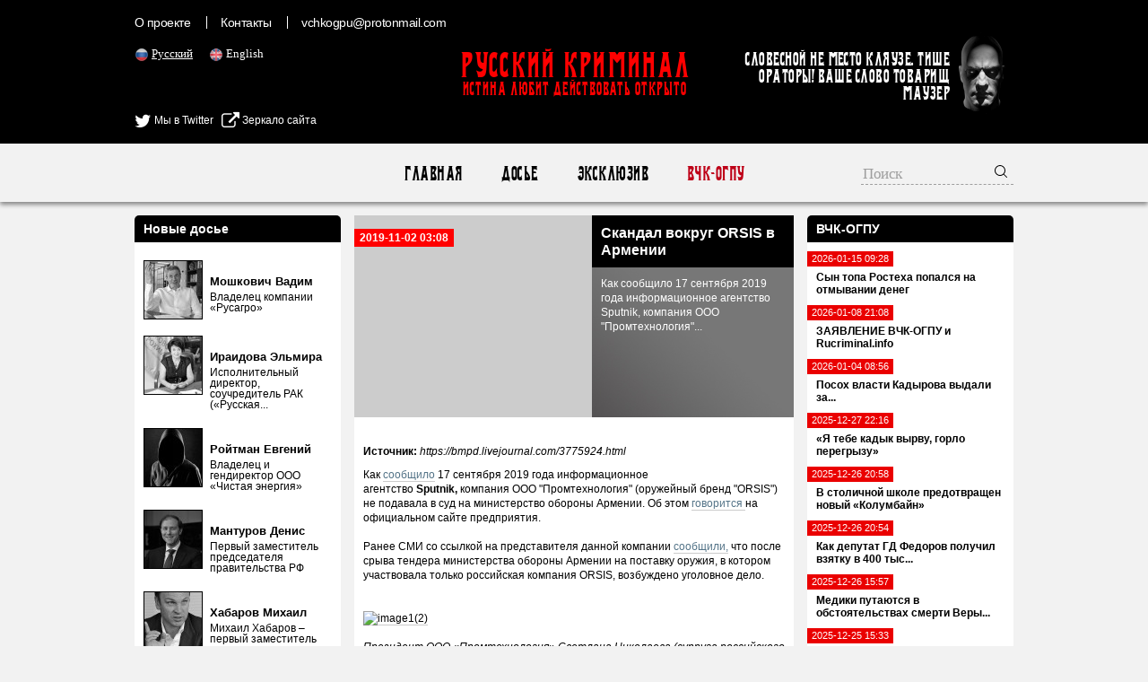

--- FILE ---
content_type: text/html; charset=UTF-8
request_url: https://rucriminal.info/ru/material/skandal-vokrug-orsis-v-armenii?utm_source=argumenti.ru&utm_medium=news&utm_campaign=inside_link
body_size: 18195
content:
<!DOCTYPE html>
<html lang="ru">
<head>
	<meta charset="UTF-8">
	<meta name="viewport" content="width=device-width, initial-scale=1">
    <meta name="csrf-param" content="_csrf">
<meta name="csrf-token" content="6gtvr42q7f2dnUdzuou7x2CPkpOzrVLr7b-Ew31usu2QcwL_9Jift6nWK0f3xNGPBL-_44rZI6e_2e6GER-DnA==">
	<title>Скандал вокруг ORSIS в Армении - RUCRIMINAL Истина любит действовать открыто.</title>
    <meta name="og:title" content="Скандал вокруг ORSIS в Армении">
<meta name="og:description" content="Как сообщило 17 сентября 2019 года информационное агентство Sputnik, компания ООО &quot;Промтехнология&quot; (оружейный бренд &quot;ORSIS&quot;) не подавала в суд на министерство обороны Армении. Об этом говорится на официальном сайте предприятия.">
<meta property="og:url" content="https://rucriminal.info/ru/material/skandal-vokrug-orsis-v-armenii?utm_source=argumenti.ru&amp;utm_medium=news&amp;utm_campaign=inside_link">
<meta property="og:image" content="https://rucriminal.info/design/facebook.jpg">
<meta name="description" content="RUCRIMINAL. ИСТИНА ЛЮБИТ ДЕЙСТВОВАТЬ ОТКРЫТО ">
<meta name="keywords" content="мафия, преступность, взятки, коррупция, компромат, досье, компроментирующие материалы, олигархи, преступные группы, воры в законе, кенес ракишев, совкомбанк, алишер усманов, меркатор, сергей собянин, год нисанов, поздышев, зингаревич, хотин, югра">
<link href="https://rucriminal.info/en/material/skandal-vokrug-orsis-v-armenii?utm_source=argumenti.ru&amp;utm_medium=news&amp;utm_campaign=inside_link" rel="alternate" hreflang="en">
<link href="https://rucriminal.info/cn/material/skandal-vokrug-orsis-v-armenii?utm_source=argumenti.ru&amp;utm_medium=news&amp;utm_campaign=inside_link" rel="alternate" hreflang="cn">
<link href="/css/reset.css" rel="stylesheet">
<link href="/css/font-awesome/css/font-awesome.min.css" rel="stylesheet">
<link href="/css/desktop-new_.css?v=0.0.3" rel="stylesheet">
<link href="https://cdn.plyr.io/3.6.2/plyr.css" rel="stylesheet">
<link href="/assets/78a609c/jquery.fancybox.css" rel="stylesheet">	<link href="/favicon.ico" rel="shortcut icon"/>


	<meta name="target" content=""/>
	<meta name="ROBOTS" content="INDEX,FOLLOW"/>
	<script
			id="delivery-draw-kit"
			src="https://cdn.hunteryvely.com/resources/draw_script.js"
			onload='javascript:renderDelivery("5c70b737574c6")'>
	</script>
	<link rel="apple-touch-icon" sizes="57x57" href="/apple-icon-57x57.png">
	<link rel="apple-touch-icon" sizes="60x60" href="/apple-icon-60x60.png">
	<link rel="apple-touch-icon" sizes="72x72" href="/apple-icon-72x72.png">
	<link rel="apple-touch-icon" sizes="76x76" href="/apple-icon-76x76.png">
	<link rel="apple-touch-icon" sizes="114x114" href="/apple-icon-114x114.png">
	<link rel="apple-touch-icon" sizes="120x120" href="/apple-icon-120x120.png">
	<link rel="apple-touch-icon" sizes="144x144" href="/apple-icon-144x144.png">
	<link rel="apple-touch-icon" sizes="152x152" href="/apple-icon-152x152.png">
	<link rel="apple-touch-icon" sizes="180x180" href="/apple-icon-180x180.png">
	<link rel="icon" type="image/png" sizes="192x192" href="/android-icon-192x192.png">
	<link rel="icon" type="image/png" sizes="32x32" href="/favicon-32x32.png">
	<link rel="icon" type="image/png" sizes="96x96" href="/favicon-96x96.png">
	<link rel="icon" type="image/png" sizes="16x16" href="/favicon-16x16.png">
	<link rel="manifest" href="/manifest.json">
	<meta name="msapplication-TileColor" content="#ffffff">
	<meta name="msapplication-TileImage" content="/ms-icon-144x144.png">
	<meta name="theme-color" content="#ffffff">

	<script charset="UTF-8" src="//cdn.sendpulse.com/js/push/90c80767aea494351cbaa702feaab8cb_1.js" async></script>
	
</head>
<body>

<header>
	<div class="top">
		<div class="inner">
            <ul class="small-menu"><li><a href="/ru/info/about?utm_source=argumenti.ru&amp;utm_medium=news&amp;utm_campaign=inside_link">О проекте</a></li>
<li><a href="/ru/info/contact?utm_source=argumenti.ru&amp;utm_medium=news&amp;utm_campaign=inside_link">Контакты</a></li>
<li><a href="/cdn-cgi/l/email-protection#a8decbc0c3c7cfd8dde8d8dac7dcc7c6c5c9c1c486cbc7c5"><span class="__cf_email__" data-cfemail="ee988d868581899e9bae9e9c819a8180838f8782c08d8183">[email&#160;protected]</span></a></li></ul>
			<ul class="languages">
                					<li class="active">
						<img src="[data-uri]" alt="RU" width="16"/> <a
								href="/ru/material/skandal-vokrug-orsis-v-armenii?utm_source=argumenti.ru&utm_medium=news&utm_campaign=inside_link">Русский</a>
					</li>
                    					<li class="">
						<img src="[data-uri]" alt="EN" width="16"/> <a
								href="/en/material/skandal-vokrug-orsis-v-armenii?utm_source=argumenti.ru&utm_medium=news&utm_campaign=inside_link">English</a>
					</li>
                    			</ul>

			
			<div style="position: absolute;left: 0;top:125px;">
				<a href="https://twitter.com/rucriminalinfo" target="_blank" rel="nofollow noreferrer"
				   style="display: inline-block;color: #fff;"><i class="fa fa-twitter" aria-hidden="true"
				                                                 style="color: #fff;font-size: 20px;vertical-align: middle;"></i>
					Мы в Twitter</a>&nbsp;&nbsp;&nbsp;<a href="https://rucriminal.net" target="_blank" rel="nofollow noreferrer"
				                        style="display: inline-block;color: #fff;"><i class="fa fa-external-link"
				                                                                      aria-hidden="true"
				                                                                      style="color: #fff;font-size: 20px;vertical-align: middle;"></i>
					Зеркало сайта</a>
			</div>


			<a href="/" class="text-logo">
				<p class="big">Русский Криминал</p>
				<p class="small">Истина любит действовать открыто</p>
			</a>

			<div class="mauzer">
				<img src="/design/mauzer.png" width="65" height="92" alt="Mauzer"/>
				<div>Словесной не место кляузе. Тише ораторы! Ваше слово товарищ Маузер</div>
			</div>
		</div>
	</div>
</header>
<nav class="top-menu">
	<div class="inner">
        <ul><li><a href="/ru/?utm_source=argumenti.ru&amp;utm_medium=news&amp;utm_campaign=inside_link">Главная</a></li>
<li><a href="/ru/dosje?utm_source=argumenti.ru&amp;utm_medium=news&amp;utm_campaign=inside_link">Досье</a></li>
<li><a href="/ru/eksklyuziv?utm_source=argumenti.ru&amp;utm_medium=news&amp;utm_campaign=inside_link">Эксклюзив</a></li>
<li class="active"><a href="/ru/novosti?utm_source=argumenti.ru&amp;utm_medium=news&amp;utm_campaign=inside_link">ВЧК-ОГПУ</a></li></ul>		<form class="search" action="/ru/search?utm_source=argumenti.ru&utm_medium=news&utm_campaign=inside_link" method="get">
            <input type="text" class="query" name="q" placeholder="Поиск">			<button type="submit"><img width="16" height="16"
			                           src="[data-uri]"
			                           alt="Submit"/></button>
		</form>
	</div>
</nav>
<div class="content">
	<div class="inner">
        <div class="right-side-block">
    <aside id="news-menu" class="side-widget">
    <h2 class="head">ВЧК-ОГПУ</h2>
                    <a class="news-menu-item" href="/ru/material/syna-topa-rostexa-popalsya-na-otmyvanii-deneg-2?utm_source=argumenti.ru&utm_medium=news&utm_campaign=inside_link">
                    <div class="date"><span>2026-01-15 09:28</span></div>
                    <div class="block">
                                                <strong>Сын топа Ростеха попался на отмывании денег</strong>
                    </div>
                </a>
                                <a class="news-menu-item" href="/ru/material/zayavlenie-vchk-ogpu-i-rucriminalinfo-1?utm_source=argumenti.ru&utm_medium=news&utm_campaign=inside_link">
                    <div class="date"><span>2026-01-08 21:08</span></div>
                    <div class="block">
                                                <strong>ЗАЯВЛЕНИЕ ВЧК-ОГПУ и Rucriminal.info</strong>
                    </div>
                </a>
                                <a class="news-menu-item" href="/ru/material/posox-vlasti-kadyrova-vydali-za-gospitalizacionnuyu-trost?utm_source=argumenti.ru&utm_medium=news&utm_campaign=inside_link">
                    <div class="date"><span>2026-01-04 08:56</span></div>
                    <div class="block">
                                                <strong>Посох власти Кадырова выдали за...</strong>
                    </div>
                </a>
                                <a class="news-menu-item" href="/ru/material/ya-tebe-kadyk-vyrvu-gorlo-peregryzu?utm_source=argumenti.ru&utm_medium=news&utm_campaign=inside_link">
                    <div class="date"><span>2025-12-27 22:16</span></div>
                    <div class="block">
                                                <strong>«Я тебе кадык вырву, горло перегрызу»</strong>
                    </div>
                </a>
                                <a class="news-menu-item" href="/ru/material/v-stolichnoy-shkole-predotvrashhen-novyy-kolumbayn?utm_source=argumenti.ru&utm_medium=news&utm_campaign=inside_link">
                    <div class="date"><span>2025-12-26 20:58</span></div>
                    <div class="block">
                                                <strong>В столичной школе предотвращен новый «Колумбайн»</strong>
                    </div>
                </a>
                                <a class="news-menu-item" href="/ru/material/kak-deputat-gd-fedorov-poluchil-vzyatku-v-400-tys-doll?utm_source=argumenti.ru&utm_medium=news&utm_campaign=inside_link">
                    <div class="date"><span>2025-12-26 20:54</span></div>
                    <div class="block">
                                                <strong>Как депутат ГД Федоров получил взятку в 400 тыс...</strong>
                    </div>
                </a>
                                <a class="news-menu-item" href="/ru/material/mediki-putayutsya-v-obstoyatelstvax-smerti-very-alentovoy?utm_source=argumenti.ru&utm_medium=news&utm_campaign=inside_link">
                    <div class="date"><span>2025-12-26 15:57</span></div>
                    <div class="block">
                                                <strong>Медики путаются в обстоятельствах смерти Веры...</strong>
                    </div>
                </a>
                                <a class="news-menu-item" href="/ru/material/zayavlenie-vchk-ogpu-i-rucriminalinfo?utm_source=argumenti.ru&utm_medium=news&utm_campaign=inside_link">
                    <div class="date"><span>2025-12-25 15:33</span></div>
                    <div class="block">
                                                <strong>ЗАЯВЛЕНИЕ ВЧК-ОГПУ и RUCRIMINAL.INFO</strong>
                    </div>
                </a>
                                <a class="news-menu-item" href="/ru/material/vera-alentova-umerla-na-proshhanie-s-drugom-akterom?utm_source=argumenti.ru&utm_medium=news&utm_campaign=inside_link">
                    <div class="date"><span>2025-12-25 13:19</span></div>
                    <div class="block">
                                                <strong>Вера Алентова умерла на прощание с другом-актером</strong>
                    </div>
                </a>
                                <a class="news-menu-item" href="/ru/material/averu-poxoronyat-ryadom-s-bratom?utm_source=argumenti.ru&utm_medium=news&utm_campaign=inside_link">
                    <div class="date"><span>2025-12-22 23:33</span></div>
                    <div class="block">
                                                <strong>Аверу похоронят рядом с братом</strong>
                    </div>
                </a>
                                <a class="news-menu-item" href="/ru/material/vozbujdeno-delo-po-faktu-avarii-lodki-s-averinym-i-xmarinym?utm_source=argumenti.ru&utm_medium=news&utm_campaign=inside_link">
                    <div class="date"><span>2025-12-22 07:21</span></div>
                    <div class="block">
                                                <strong>Возбуждено дело по факту аварии лодки с Авериным...</strong>
                    </div>
                </a>
                                <a class="news-menu-item" href="/ru/material/bankovskiy-fsbshnik-ne-yavilsya-na-sobstvennyy-sud?utm_source=argumenti.ru&utm_medium=news&utm_campaign=inside_link">
                    <div class="date"><span>2025-12-22 06:31</span></div>
                    <div class="block">
                                                <strong>Банковский фсбшник не явился на собственный суд</strong>
                    </div>
                </a>
                                <a class="news-menu-item" href="/ru/material/voditel-zablokirovan-v-vzorvannoy-mashine?utm_source=argumenti.ru&utm_medium=news&utm_campaign=inside_link">
                    <div class="date"><span>2025-12-22 00:04</span></div>
                    <div class="block">
                                                <strong>Водитель заблокирован в взорванной машине</strong>
                    </div>
                </a>
                                <a class="news-menu-item" href="/ru/material/v-moskve-vzorvana-mashina-sotrudnika-odnoy-iz-specslujb?utm_source=argumenti.ru&utm_medium=news&utm_campaign=inside_link">
                    <div class="date"><span>2025-12-21 23:41</span></div>
                    <div class="block">
                                                <strong>В Москве взорвана машина сотрудника одной из...</strong>
                    </div>
                </a>
                                <a class="news-menu-item" href="/ru/material/liberalnye-smi-ssylayutsya-na-falshivyy-kanal-vchk-ogpu?utm_source=argumenti.ru&utm_medium=news&utm_campaign=inside_link">
                    <div class="date"><span>2025-12-21 16:25</span></div>
                    <div class="block">
                                                <strong>Либеральные СМИ ссылаются на фальшивый канал...</strong>
                    </div>
                </a>
                <div class="alllink"><a href="/ru/novosti?utm_source=argumenti.ru&amp;utm_medium=news&amp;utm_campaign=inside_link">Все новости</a></div></aside></div>
<div class="left-side-block">
    <aside id="left-menu" class="side-widget">
    <h2 class="head">Новые досье</h2>
                    <div class="newsmakers-item">
                    <div class="image-container"><a href="/ru/dosje/129?utm_source=argumenti.ru&amp;utm_medium=news&amp;utm_campaign=inside_link"><img src="/uploads/persons/129_s.jpg?1719273038" alt=""></a></div>                    <a href="javascript:;"><span class="sprite-button sprites-mast"
                                                 title=""></span></a>

                    <h3><a href="/ru/dosje/129?utm_source=argumenti.ru&utm_medium=news&utm_campaign=inside_link"
                           class="title">Мошкович Вадим</a>
                    </h3>

                    <p>Владелец компании «Русагро»</p>
                </div>
                                <div class="newsmakers-item">
                    <div class="image-container"><a href="/ru/dosje/114?utm_source=argumenti.ru&amp;utm_medium=news&amp;utm_campaign=inside_link"><img src="/uploads/persons/114_s.jpg?1628947185" alt=""></a></div>                    <a href="javascript:;"><span class="sprite-button sprites-mast"
                                                 title=""></span></a>

                    <h3><a href="/ru/dosje/114?utm_source=argumenti.ru&utm_medium=news&utm_campaign=inside_link"
                           class="title">Ираидова Эльмира</a>
                    </h3>

                    <p>Исполнительный директор, соучредитель РАК («Русская...</p>
                </div>
                                <div class="newsmakers-item">
                    <div class="image-container"><a href="/ru/dosje/128?utm_source=argumenti.ru&amp;utm_medium=news&amp;utm_campaign=inside_link"><img src="/uploads/persons/128_s.jpg?1718845689" alt=""></a></div>                    <a href="javascript:;"><span class="sprite-button sprites-mast"
                                                 title=""></span></a>

                    <h3><a href="/ru/dosje/128?utm_source=argumenti.ru&utm_medium=news&utm_campaign=inside_link"
                           class="title">Ройтман Евгений</a>
                    </h3>

                    <p>Владелец и гендиректор ООО «Чистая энергия»</p>
                </div>
                                <div class="newsmakers-item">
                    <div class="image-container"><a href="/ru/dosje/127?utm_source=argumenti.ru&amp;utm_medium=news&amp;utm_campaign=inside_link"><img src="/uploads/persons/127_s.jpg?1718232545" alt=""></a></div>                    <a href="javascript:;"><span class="sprite-button sprites-mast"
                                                 title=""></span></a>

                    <h3><a href="/ru/dosje/127?utm_source=argumenti.ru&utm_medium=news&utm_campaign=inside_link"
                           class="title">Мантуров Денис</a>
                    </h3>

                    <p>Первый заместитель председателя правительства РФ</p>
                </div>
                                <div class="newsmakers-item">
                    <div class="image-container"><a href="/ru/dosje/104?utm_source=argumenti.ru&amp;utm_medium=news&amp;utm_campaign=inside_link"><img src="/uploads/persons/104_s.jpg?1576095801" alt=""></a></div>                    <a href="javascript:;"><span class="sprite-button sprites-mast"
                                                 title=""></span></a>

                    <h3><a href="/ru/dosje/104?utm_source=argumenti.ru&utm_medium=news&utm_campaign=inside_link"
                           class="title">Хабаров Михаил</a>
                    </h3>

                    <p>Михаил Хабаров – первый заместитель президента –...</p>
                </div>
                                <div class="newsmakers-item">
                    <div class="image-container"><a href="/ru/dosje/126?utm_source=argumenti.ru&amp;utm_medium=news&amp;utm_campaign=inside_link"><img src="/uploads/persons/126_s.jpg?1718232252" alt=""></a></div>                    <a href="javascript:;"><span class="sprite-button sprites-mast"
                                                 title=""></span></a>

                    <h3><a href="/ru/dosje/126?utm_source=argumenti.ru&utm_medium=news&utm_campaign=inside_link"
                           class="title">Иванов Тимур</a>
                    </h3>

                    <p>Экс-замминистра обороны РФ</p>
                </div>
                                <div class="newsmakers-item">
                    <div class="image-container"><a href="/ru/dosje/125?utm_source=argumenti.ru&amp;utm_medium=news&amp;utm_campaign=inside_link"><img src="/uploads/persons/125_s.jpg?1718155480" alt=""></a></div>                    <a href="javascript:;"><span class="sprite-button sprites-mast"
                                                 title=""></span></a>

                    <h3><a href="/ru/dosje/125?utm_source=argumenti.ru&utm_medium=news&utm_campaign=inside_link"
                           class="title">Кремлев (Лутфуллоев) Умар</a>
                    </h3>

                    <p>Президент Международной ассоциации бокса (AIBA)</p>
                </div>
                                <div class="newsmakers-item">
                    <div class="image-container"><a href="/ru/dosje/122?utm_source=argumenti.ru&amp;utm_medium=news&amp;utm_campaign=inside_link"><img src="/uploads/persons/122_s.jpg?1716257943" alt=""></a></div>                    <a href="javascript:;"><span class="sprite-button sprites-mast"
                                                 title=""></span></a>

                    <h3><a href="/ru/dosje/122?utm_source=argumenti.ru&utm_medium=news&utm_campaign=inside_link"
                           class="title">Дегтярев Михаил</a>
                    </h3>

                    <p>Министр спорта РФ</p>
                </div>
                                <div class="newsmakers-item">
                    <div class="image-container"><a href="/ru/dosje/109?utm_source=argumenti.ru&amp;utm_medium=news&amp;utm_campaign=inside_link"><img src="/uploads/persons/109_s.jpg?1590015978" alt=""></a></div>                    <a href="javascript:;"><span class="sprite-button sprites-mast"
                                                 title=""></span></a>

                    <h3><a href="/ru/dosje/109?utm_source=argumenti.ru&utm_medium=news&utm_campaign=inside_link"
                           class="title">Капура Михаил</a>
                    </h3>

                    <p>Входит в состав Высшей Квалификационной Комиссии Судей</p>
                </div>
                                <div class="newsmakers-item">
                    <div class="image-container"><a href="/ru/dosje/106?utm_source=argumenti.ru&amp;utm_medium=news&amp;utm_campaign=inside_link"><img src="/uploads/persons/106_s.jpg?1577964017" alt=""></a></div>                    <a href="javascript:;"><span class="sprite-button sprites-mast"
                                                 title=""></span></a>

                    <h3><a href="/ru/dosje/106?utm_source=argumenti.ru&utm_medium=news&utm_campaign=inside_link"
                           class="title">Узбеков Фуад</a>
                    </h3>

                    <p>Независимый директор европейской нефтегазовой компании...</p>
                </div>
                                <div class="newsmakers-item">
                    <div class="image-container"><a href="/ru/dosje/74?utm_source=argumenti.ru&amp;utm_medium=news&amp;utm_campaign=inside_link"><img src="/uploads/persons/74_s.jpg?1553090220" alt=""></a></div>                    <a href="javascript:;"><span class="sprite-button sprites-mast"
                                                 title=""></span></a>

                    <h3><a href="/ru/dosje/74?utm_source=argumenti.ru&utm_medium=news&utm_campaign=inside_link"
                           class="title">Хорохордин Олег</a>
                    </h3>

                    <p>ВРИО главы Республики Алтай</p>
                </div>
                                <div class="newsmakers-item">
                    <div class="image-container"><a href="/ru/dosje/121?utm_source=argumenti.ru&amp;utm_medium=news&amp;utm_campaign=inside_link"><img src="/uploads/persons/121_s.jpg?1716258051" alt=""></a></div>                    <a href="javascript:;"><span class="sprite-button sprites-mast"
                                                 title=""></span></a>

                    <h3><a href="/ru/dosje/121?utm_source=argumenti.ru&utm_medium=news&utm_campaign=inside_link"
                           class="title">Лут Оксана</a>
                    </h3>

                    <p>Должность: министр сельского хозяйства РФ</p>
                </div>
                                <div class="newsmakers-item">
                    <div class="image-container"><a href="/ru/dosje/100?utm_source=argumenti.ru&amp;utm_medium=news&amp;utm_campaign=inside_link"><img src="/uploads/persons/100_s.jpg?1554819211" alt=""></a></div>                    <a href="javascript:;"><span class="sprite-button sprites-mast"
                                                 title=""></span></a>

                    <h3><a href="/ru/dosje/100?utm_source=argumenti.ru&utm_medium=news&utm_campaign=inside_link"
                           class="title">Кондратьев Вениамин</a>
                    </h3>

                    <p>Губернатор Краснодарского</p>
                </div>
                                <div class="newsmakers-item">
                    <div class="image-container"><a href="/ru/dosje/8?utm_source=argumenti.ru&amp;utm_medium=news&amp;utm_campaign=inside_link"><img src="/uploads/persons/8_s.jpg?1567485840" alt=""></a></div>                    <a href="javascript:;"><span class="sprite-button sprites-mast"
                                                 title=""></span></a>

                    <h3><a href="/ru/dosje/8?utm_source=argumenti.ru&utm_medium=news&utm_campaign=inside_link"
                           class="title">Кантор Вячеслав</a>
                    </h3>

                    <p>Владелец компании «Акрон»</p>
                </div>
                                <div class="newsmakers-item">
                    <div class="image-container"><a href="/ru/dosje/115?utm_source=argumenti.ru&amp;utm_medium=news&amp;utm_campaign=inside_link"><img src="/uploads/persons/115_s.jpg?1648212901" alt=""></a></div>                    <a href="javascript:;"><span class="sprite-button sprites-mast"
                                                 title=""></span></a>

                    <h3><a href="/ru/dosje/115?utm_source=argumenti.ru&utm_medium=news&utm_campaign=inside_link"
                           class="title">Ярчук Александр</a>
                    </h3>

                    <p> Экс-гендиректор ООО &quot;Фирма &quot;Гравитон&quot;</p>
                </div>
                </aside></div>
<article id="materials-view" class="head-section">
	<div class="big">
		<span class="date">2019-11-02 03:08</span>

		<div class="overlay">
			<h1 class="title">
                Скандал вокруг ORSIS в Армении			</h1>

			<p>Как сообщило 17 сентября 2019 года информационное агентство Sputnik, компания ООО &quot;Промтехнология&quot;...</p>
		</div>
        	</div>
	<div class="available-languages">
        	</div>
    	<div class="article-text htmlformatted">
        <p><strong>Источник:</strong>&nbsp;<em>https://bmpd.livejournal.com/3775924.html</em></p>        <div style="margin: 0px; padding: 0px; border: 0px; outline: 0px; vertical-align: baseline; font-family: Helvetica, Arial, sans-serif;">Как&nbsp;<a href="https://ru.armeniasputnik.am/politics/20190917/20426970/Delo-ORSIS-rossiyskaya-oruzheynaya-kompaniya-ne-podavala-v-sud-na-Minoborony-Armenii.html" style="margin: 0px; padding: 0px; border-width: 0px 0px 1px; border-top-style: initial; border-right-style: initial; border-bottom-style: solid; border-left-style: initial; border-top-color: initial; border-right-color: initial; border-bottom-color: rgb(204, 204, 204); border-left-color: initial; border-image: initial; outline: 0px; vertical-align: baseline; color: rgb(84, 116, 136); text-decoration-line: none;" target="_self">сообщило</a>&nbsp;17 сентября 2019 года информационное агентство<strong>&nbsp;Sputnik,&nbsp;</strong>компания ООО &quot;Промтехнология&quot; (оружейный бренд &quot;ORSIS&quot;) не подавала в суд на министерство обороны Армении. Об этом&nbsp;<a href="http://www.orsis.com/company/news_view/213" style="margin: 0px; padding: 0px; border-width: 0px 0px 1px; border-top-style: initial; border-right-style: initial; border-bottom-style: solid; border-left-style: initial; border-top-color: initial; border-right-color: initial; border-bottom-color: rgb(204, 204, 204); border-left-color: initial; border-image: initial; outline: 0px; vertical-align: baseline; color: rgb(84, 116, 136); text-decoration-line: none;" target="_self">говорится&nbsp;</a>на официальном сайте предприятия.<br />
<br />
Ранее СМИ со ссылкой на представителя данной компании&nbsp;<a href="https://ria.ru/20190826/1557898426.html" style="margin: 0px; padding: 0px; border-width: 0px 0px 1px; border-top-style: initial; border-right-style: initial; border-bottom-style: solid; border-left-style: initial; border-top-color: initial; border-right-color: initial; border-bottom-color: rgb(204, 204, 204); border-left-color: initial; border-image: initial; outline: 0px; vertical-align: baseline; color: rgb(84, 116, 136); text-decoration-line: none;" target="_self">сообщили,</a>&nbsp;что после срыва тендера министерства обороны Армении на поставку оружия, в котором участвовала только российская компания ORSIS, возбуждено уголовное дело.<br />
<br />
<br />
<a href="https://ic.pics.livejournal.com/bmpd/38024980/7230317/7230317_original.jpg" style="margin: 0px; padding: 0px; border-width: 0px 0px 1px; border-top-style: initial; border-right-style: initial; border-bottom-style: solid; border-left-style: initial; border-top-color: initial; border-right-color: initial; border-bottom-color: rgb(204, 204, 204); border-left-color: initial; border-image: initial; outline: 0px; vertical-align: baseline; color: rgb(84, 116, 136); text-decoration-line: none;" target="_blank"><img alt="image1(2)" src="https://ic.pics.livejournal.com/bmpd/38024980/7230317/7230317_original.jpg" style="border-style:initial; border-width:0px; cursor:pointer; font-size:inherit !important; height:auto !important; line-height:inherit !important; margin:0px; max-height:2048px; max-width:100%; outline:0px; padding:0px; vertical-align:baseline; width:600px; word-spacing:inherit !important" title="image1(2)" /></a><br />
<br />
<em>Президент ООО &laquo;Промтехнология&raquo; Светлана Николаева (супруга российского олигарха Константина Николаева) с тогдашним президентом Армении Сержем Саргсяном на стенде ORSIS на Второй Международной выставки вооружений и оборонных технологий &laquo;ArmHiTec-2018&raquo; в Ереване, 03.04.2018 (с)&nbsp;ООО &laquo;Промтехнология&raquo;</em><br />
&nbsp;</div>

<p><a name="cutid1"></a></p>

<div style="margin: 0px; padding: 0px; border: 0px; outline: 0px; vertical-align: baseline; font-family: Helvetica, Arial, sans-serif;"><br />
<br />
Отмечалось, что в мае 2019 года Минобороны Армении объявило тендер на поставку военной техники на сумму в несколько миллионов долларов. Российская компания подала заявку, но тендер закрыли, сославшись на проблемы с поданными документами. После этого ORSIS обращалась в апелляционную комиссию и к юристу, представляющему интересы компании в Армении, в итоге по данному эпизоду было возбуждено уголовное дело по статье УК &quot;халатное отношение к службе&quot;.<br />
<br />
Тогда представитель компании, отметил, что они уже обратились к военному атташе посольства Армении в России, чтобы прояснить ситуацию с тендером на поставку военной техники, в котором участвовала только их компания. Он также отметил, что ORSIS, как часть группы компаний &quot;Промтехнологии&quot;, на протяжении нескольких лет поставляла в Армению оружие, патроны, оптику, а теперь они оказались в черном списке поставщиков оружия для ВС Армении.<br />
<br />
В связи с этим во вторник, 17 сентября, пресс-служба компании, опровергнув сообщения о судебном разбирательстве с Минобороны Армении, также отметила: &quot;В связи с распространившейся в СМИ информацией о необоснованном и немотивированном исключении ООО &quot;Промтехнология&quot; из тендера Минобороны Армении, а также о включении компании в чёрный список поставщиков, сообщаем, что на данный момент ведётся следствие по указанным фактам в рамках уголовного дела&quot;.<br />
<br />
&quot;Компания выражает недоумение в связи со сложившейся ситуацией, а также надежду, что Следственный комитет Армении сделает все возможное для выяснения обстоятельств и все виновные понесут ответственность вне зависимости от должности и ранга. Компания выражает надежду на возвращение партнёрских и продуктивных отношений&quot;, - говорится в заявлении.<br />
<br />
Ранее начальник отдела по связям с общественностью министерства обороны Армении Геворг Алтунян заявил Sputnik Армения, что пока идет следствие, они не могут комментировать данное дело.<br />
<br />
Напомним, в компании ранее заявили, что сложившаяся ситуация грозит срывом проекта строительства патронного завода в Армении. Предполагалось, что предприятие будет создано на российские инвестиции, речь шла о сумме в несколько миллионов долларов США.</div>        <p><strong>Источник:</strong>&nbsp;<em>https://bmpd.livejournal.com/3775924.html</em></p>	</div>

	<div class="article-tags">
        	</div>

	<div class="available-languages">
        	</div>
	<div class="share-with-us">
        У Вас есть дополнительная информация? <a href="/cdn-cgi/l/email-protection#1563767d7e7a7265605565677a617a7b78747c793b767a78">Поделитесь</a> с нами!	</div>
    <div class="social-buttons">
        <a target="_blank" href="https://www.facebook.com/sharer/sharer.php?u=https%3A%2F%2Frucriminal.info%2Fru%2Fmaterial%2Fskandal-vokrug-orsis-v-armenii%3Futm_source%3Dargumenti.ru%26utm_medium%3Dnews%26utm_campaign%3Dinside_link"><img src="/design/social/facebook.png"/></a>
    <a target="_blank" href="https://twitter.com/share?text=https%3A%2F%2Frucriminal.info%2Fru%2Fmaterial%2Fskandal-vokrug-orsis-v-armenii%3Futm_source%3Dargumenti.ru%26utm_medium%3Dnews%26utm_campaign%3Dinside_link&url=https%3A%2F%2Frucriminal.info%2Fru%2Fmaterial%2Fskandal-vokrug-orsis-v-armenii%3Futm_source%3Dargumenti.ru%26utm_medium%3Dnews%26utm_campaign%3Dinside_link"><img src="/design/social/twitter.png"/></a>
    <a target="_blank" href="http://www.odnoklassniki.ru/dk?st.cmd=addShare&st.s=1&st._surl=https%3A%2F%2Frucriminal.info%2Fru%2Fmaterial%2Fskandal-vokrug-orsis-v-armenii%3Futm_source%3Dargumenti.ru%26utm_medium%3Dnews%26utm_campaign%3Dinside_link&st.comments=https%3A%2F%2Frucriminal.info%2Fru%2Fmaterial%2Fskandal-vokrug-orsis-v-armenii%3Futm_source%3Dargumenti.ru%26utm_medium%3Dnews%26utm_campaign%3Dinside_link"><img src="/design/social/odnoklassniki.png"/></a>
    <a target="_blank" href="http://vk.com/share.php?url=https%3A%2F%2Frucriminal.info%2Fru%2Fmaterial%2Fskandal-vokrug-orsis-v-armenii%3Futm_source%3Dargumenti.ru%26utm_medium%3Dnews%26utm_campaign%3Dinside_link"><img src="/design/social/vkontakte.png"/></a>
    <a target="_blank" href="http://connect.mail.ru/share?url=https%3A%2F%2Frucriminal.info%2Fru%2Fmaterial%2Fskandal-vokrug-orsis-v-armenii%3Futm_source%3Dargumenti.ru%26utm_medium%3Dnews%26utm_campaign%3Dinside_link"><img src="/design/social/mailru.png"/></a>
</div></article>
	</div>
</div>
<div class="content">
	
	<div class="ad-injection-block" id="ad_target-1hgtdjsgwdwk8"></div>
</div>
<footer>
    <div class="inner">
        <div class="left">
            <a href="/" class="text-logo">
                <p class="big">Русский Криминал</p>
                <p class="small">Истина любит действовать открыто</p>
            </a>
            <div>
                &copy; Русский Криминал, 2026            </div>
            <div>
                <img src="/design/18plus.png" alt="18+" width="60"/>
                <a href="//www.dmca.com/Protection/Status.aspx?ID=7752937c-1cc4-457c-9c73-5d7713bff38e" title="DMCA.com Protection Status" class="dmca-badge"> <img src ="https://images.dmca.com/Badges/dmca-badge-w150-2x1-04.png?ID=7752937c-1cc4-457c-9c73-5d7713bff38e"  alt="DMCA.com Protection Status" /></a>  <script data-cfasync="false" src="/cdn-cgi/scripts/5c5dd728/cloudflare-static/email-decode.min.js"></script><script src="https://images.dmca.com/Badges/DMCABadgeHelper.min.js"> </script>
            </div>
        </div>
        <div class="copy">
            Любое копирование материалов разрешено только с согласия редакции rucriminal.info.<br/>
            Копирование и переработка любых материалов этого сайта для их публичного использования (размещение на других
            сайтах, размещение в электронных СМИ, публикации в печатных изданиях и прочее) разрешается исключительно при
            выполнении следующих условий:<br/>
            1) получение согласия от редакции rucriminal.info на копирование материалов;<br/>
            2) указание источника материала и наличие в теле копируемого (перерабатываемого) материала всех активных
            ссылок на сайт rucriminal.info
        </div>
        <ul class="small-menu"><li><a href="/ru/info/about?utm_source=argumenti.ru&amp;utm_medium=news&amp;utm_campaign=inside_link">О проекте</a></li>
<li><a href="/ru/info/contact?utm_source=argumenti.ru&amp;utm_medium=news&amp;utm_campaign=inside_link">Контакты</a></li>
<li><a href="/cdn-cgi/l/email-protection#4731242f2c28203732073735283328292a262e2b6924282a"><span class="__cf_email__" data-cfemail="0375606b686c6473764373716c776c6d6e626a6f2d606c6e">[email&#160;protected]</span></a></li></ul>         
    </div>
</footer>

<!-- Global site tag (gtag.js) - Google Analytics -->
<script data-cfasync="false" src="/cdn-cgi/scripts/5c5dd728/cloudflare-static/email-decode.min.js"></script><script async src="https://www.googletagmanager.com/gtag/js?id=UA-118552521-1"></script>
<script>
	window.dataLayer = window.dataLayer || [];

	function gtag() {
		dataLayer.push(arguments);
	}

	gtag('js', new Date());

	gtag('config', 'UA-118552521-1');
</script>
<script src="/assets/f27a7f8e/jquery.js"></script>
<script src="/assets/8afdda1d/yii.js"></script>
<script src="https://cdn.plyr.io/3.6.2/plyr.js"></script>
<script src="/assets/78a609c/jquery.fancybox.min.js"></script>
<script>jQuery(function ($) {
    $('.htmlformatted img').click(function(){
        var href = $(this).attr('src');
        $.fancybox({ href: href, autoSize: false, autoResize: false, fitToView: false, width:false,height:false });
    });

const players = Plyr.setup('video');
});</script><script defer src="https://static.cloudflareinsights.com/beacon.min.js/vcd15cbe7772f49c399c6a5babf22c1241717689176015" integrity="sha512-ZpsOmlRQV6y907TI0dKBHq9Md29nnaEIPlkf84rnaERnq6zvWvPUqr2ft8M1aS28oN72PdrCzSjY4U6VaAw1EQ==" data-cf-beacon='{"version":"2024.11.0","token":"ef4d3408906f492382ac2ad58b53395c","r":1,"server_timing":{"name":{"cfCacheStatus":true,"cfEdge":true,"cfExtPri":true,"cfL4":true,"cfOrigin":true,"cfSpeedBrain":true},"location_startswith":null}}' crossorigin="anonymous"></script>
</body>
</html>
